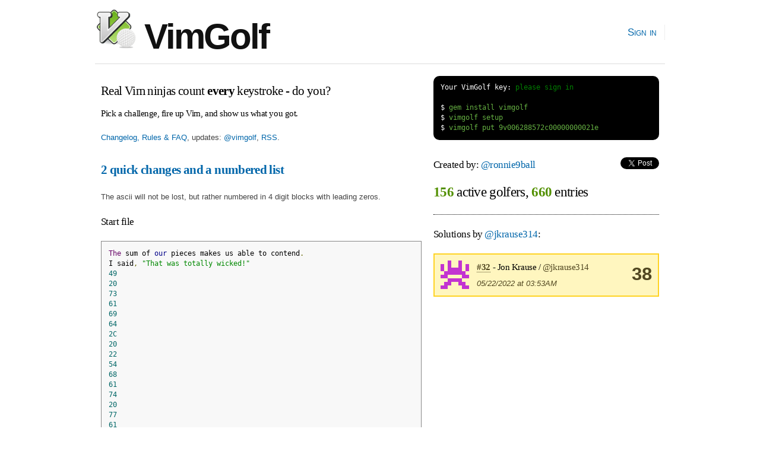

--- FILE ---
content_type: text/html; charset=utf-8
request_url: https://www.vimgolf.com/challenges/9v006288572c00000000021e/user/jkrause314
body_size: 2708
content:
<!DOCTYPE html PUBLIC "-//W3C//DTD XHTML 1.0 Strict//EN"
    "http://www.w3.org/TR/xhtml1/DTD/xhtml1-strict.dtd">
<html xmlns="http://www.w3.org/1999/xhtml" xml:lang="en" lang="en-us">
<head>
  <meta content="text/html; charset=utf-8" http-equiv="Content-Type" />
  <meta http-equiv="Cache-control" content="no-cache" />
  <meta http-equiv="Pragma" content="no-cache" />

  <link rel="icon" type="image/png" sizes="16x16" href="/favicon-16x16.png">
  <link rel="icon" type="image/png" sizes="32x32" href="/favicon-32x32.png">
  <link rel="icon" type="image/png" sizes="96x96" href="/favicon-96x96.png">

  <title>VimGolf - real Vim ninjas count every keystroke!</title>

  <link rel="stylesheet" media="screen" href="/assets/application-184d466783787ffec00599fa72eb1ffe7c420c86624c38d337701d118124e30a.css" />
  <script src="/assets/application-7941238973273d25b4187dcef435ea60c803cc1a3a1c475bbfa0615de205ce1e.js"></script>

  <link rel="alternate" type="application/rss+xml" title="Latest VimGolf challenges" href="https://feeds.vimgolf.com/latest-challenges" />

  <meta name="csrf-param" content="authenticity_token" />
<meta name="csrf-token" content="X6xtkaQqSVfrZsFAUjibYLK7kEAM70xDKeKGrasLYJyzy9x76ekK5D8UPZ9YO1hc6eJg7V+Xno0BgzrEusSWyA==" />
</head>

<body onload="prettyPrint()">
  <div id="header" class="container_12 clearfix">
    <div id="logo">
      <div><a href="/"><img src="/assets/vim_golf_logo-b6604c97f67ed10c1cc5fd8badf7d8fd4fccdd906537c9b898ea528ce48adf88.png" /> VimGolf</a></div>
    </div>
    <div id="navigation">
      <ul id="nav">
            <li><a href="/login">Sign in</a></li>
      </ul>
    </div>
  </div>
  <div id="about" class="container_12 clearfix">
      <div id="about" class="grid_7">
        <h3 style="margin:0.5em 0 0.5em 0">Real Vim ninjas count <b>every</b> keystroke - do you?</h3>
        <h6>Pick a challenge, fire up Vim, and show us what you got.</h6>
        <p><a href="/about">Changelog, Rules &amp; FAQ</a>, updates: <a href="https://twitter.com/vimgolf">@vimgolf</a>, <a href="http://feeds.vimgolf.com/latest-challenges">RSS</a>.</p>
      </div>
      <div id="instructions" class="grid_5">
<pre class="terminal">
<span class="shell">Your VimGolf key: <a href="/login">please sign in</a></span>

<span class="shell">$</span> gem install vimgolf
<span class="shell">$</span> vimgolf setup
<span class="shell">$</span> vimgolf put 9v006288572c00000000021e
</pre>
      </div>
  </div>

  <div id="content" class="container_12 clearfix">
    
<div class="grid_7">
    <h3><b><a href="/challenges/9v006288572c00000000021e">2 quick changes and a numbered list</a></b></h3>

  <p>The ascii will not be lost, but rather numbered in 4 digit blocks with leading zeros.</p>

<h5>Start file</h5>
<pre class="prettyprint">The sum of our pieces makes us able to contend.
I said, &quot;That was totally wicked!&quot;
49
20
73
61
69
64
2C
20
22
54
68
61
74
20
77
61
73
20
74
6F
74
61
6C
6C
79
20
77
69
63
6B
65
64
2E
22
</pre>

<h5>End file</h5>
<pre class="prettyprint">The sum of our parts makes us able to contend.
I said, &quot;Cool.&quot;
0001 49
0002 20
0003 73
0004 61
0005 69
0006 64
0007 2C
0008 20
0009 22
0010 54
0011 68
0012 61
0013 74
0014 20
0015 77
0016 61
0017 73
0018 20
0019 74
0020 6F
0021 74
0022 61
0023 6C
0024 6C
0025 79
0026 20
0027 77
0028 69
0029 63
0030 6B
0031 65
0032 64
0033 2E
0034 22
</pre>

<h4><a href="#" onclick="toggle('diff'); return false;">View Diff</a></h4>
<pre class="prettyprint" id="diff">1,36c1,36
&lt; The sum of our pieces makes us able to contend.
&lt; I said, &quot;That was totally wicked!&quot;
&lt; 49
&lt; 20
&lt; 73
&lt; 61
&lt; 69
&lt; 64
&lt; 2C
&lt; 20
&lt; 22
&lt; 54
&lt; 68
&lt; 61
&lt; 74
&lt; 20
&lt; 77
&lt; 61
&lt; 73
&lt; 20
&lt; 74
&lt; 6F
&lt; 74
&lt; 61
&lt; 6C
&lt; 6C
&lt; 79
&lt; 20
&lt; 77
&lt; 69
&lt; 63
&lt; 6B
&lt; 65
&lt; 64
&lt; 2E
&lt; 22
---
&gt; The sum of our parts makes us able to contend.
&gt; I said, &quot;Cool.&quot;
&gt; 0001 49
&gt; 0002 20
&gt; 0003 73
&gt; 0004 61
&gt; 0005 69
&gt; 0006 64
&gt; 0007 2C
&gt; 0008 20
&gt; 0009 22
&gt; 0010 54
&gt; 0011 68
&gt; 0012 61
&gt; 0013 74
&gt; 0014 20
&gt; 0015 77
&gt; 0016 61
&gt; 0017 73
&gt; 0018 20
&gt; 0019 74
&gt; 0020 6F
&gt; 0021 74
&gt; 0022 61
&gt; 0023 6C
&gt; 0024 6C
&gt; 0025 79
&gt; 0026 20
&gt; 0027 77
&gt; 0028 69
&gt; 0029 63
&gt; 0030 6B
&gt; 0031 65
&gt; 0032 64
&gt; 0033 2E
&gt; 0034 22
</pre>


    <h3>Solutions by <a href="/13990/jkrause314">@jkrause314</a>:</h3>

  

    <div class="note clearfix">Unlock <b>1</b> remaining solutions by <b><a href="/auth/twitter?x_auth_access_type=read&amp;use_authorize=true">signing in</a></b> and submitting your own entry</div>

</div>

<div class="grid_5">
  <h5>Created by: <a href="/33240/ronnie9ball">@ronnie9ball</a>
    <span style="float:right">
        <script src="https://platform.twitter.com/widgets.js" type="text/javascript"></script><a data-url="https://www.vimgolf.com/challenges/9v006288572c00000000021e/user/jkrause314" data-via="" data-text="awesome VimGolf challenge: 2 quick changes and a numbered list @" data-related="vim learnvim" data-count="horizontal" data-lang="en" class="twitter-share-button" href="https://twitter.com/share">Tweet</a>
    </span>
</h5>

<h2 style="padding-bottom:1em; border-bottom: 1px dotted;">
    <b class="stat">156</b> active golfers, <b class="stat">660</b> entries
</h2>



        <h5>Solutions by <a href="/13990/jkrause314">@jkrause314</a>:</h5>
            <div class="notice clearfix">
                <img src='[data-uri]
M9Ey83yTAAAAAnRSTlMA/1uRIrUAAABHSURBVHicY2LgP8D8gYGJAQzwUn9A
pD0xKoHK/hBUAqbYPzAw8DcSZftHRkYBomxnlP///yEjMSqZPxxk4T9AnO0O
f4myHQCUHBFeUD3YbwAAAABJRU5ErkJggg==
' class='user'>
                <div style="float:right; text-align:center;font-size:2.4em"><b>38</b></div>

                <h6 style="margin-bottom:0">
                    <a class="anchor" href="#396899"><b>#32</b></a> - Jon Krause / <a href="/13990/jkrause314">@jkrause314</a>
                </h6>
                <p style="margin-bottom:0"><em>05/22/2022 at 03:53AM</em></p>
            </div>

</div>

  </div>

  <div id="footer" class="container_12 clearfix">
    <div id="copy">
        <a href="/about">Changelog, Rules &amp; FAQ</a>, &nbsp;&nbsp;
        CLI Version: <b><a href="https://github.com/igrigorik/vimgolf">0.5.0</a></b>, &nbsp;&nbsp;
        <a href="https://github.com/igrigorik/vimgolf/">Contribute on GitHub</a>
    </div>
  </div>

  <script type="text/javascript">
    var _gaq = _gaq || [];
    _gaq.push(['_setAccount', 'UA-71196-5']);
    _gaq.push(['_trackPageview']);

    (function() {
      var ga = document.createElement('script'); ga.type = 'text/javascript'; ga.async = true;
      ga.src = ('https:' == document.location.protocol ? 'https://ssl' : 'http://www') + '.google-analytics.com/ga.js';
      var s = document.getElementsByTagName('script')[0]; s.parentNode.insertBefore(ga, s);
    })();
  </script>

<script defer src="https://static.cloudflareinsights.com/beacon.min.js/vcd15cbe7772f49c399c6a5babf22c1241717689176015" integrity="sha512-ZpsOmlRQV6y907TI0dKBHq9Md29nnaEIPlkf84rnaERnq6zvWvPUqr2ft8M1aS28oN72PdrCzSjY4U6VaAw1EQ==" data-cf-beacon='{"version":"2024.11.0","token":"481b4611d8a0493f84d89b29018e0dc3","r":1,"server_timing":{"name":{"cfCacheStatus":true,"cfEdge":true,"cfExtPri":true,"cfL4":true,"cfOrigin":true,"cfSpeedBrain":true},"location_startswith":null}}' crossorigin="anonymous"></script>
</body>
</html>
